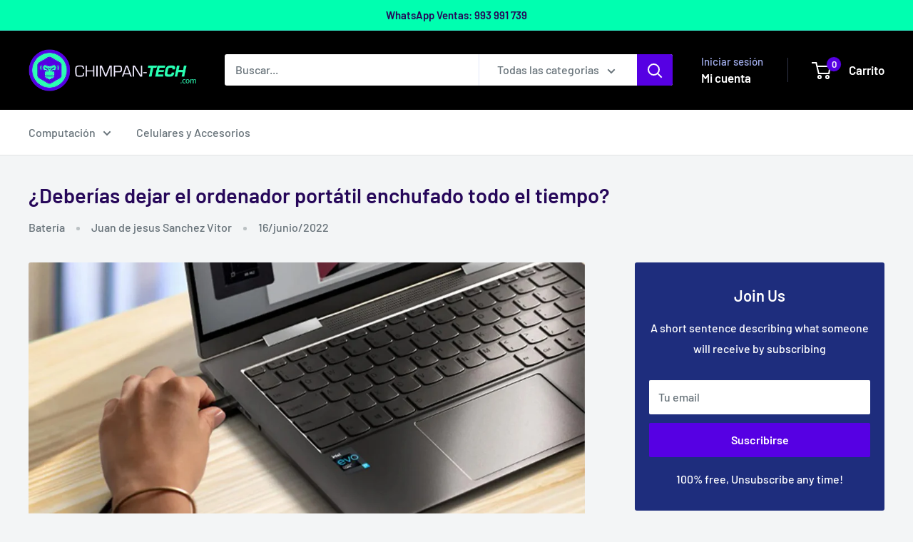

--- FILE ---
content_type: text/javascript
request_url: https://chimpan-tech.com/cdn/shop/t/52/assets/custom.js?v=102476495355921946141760112252
body_size: -604
content:
//# sourceMappingURL=/cdn/shop/t/52/assets/custom.js.map?v=102476495355921946141760112252
